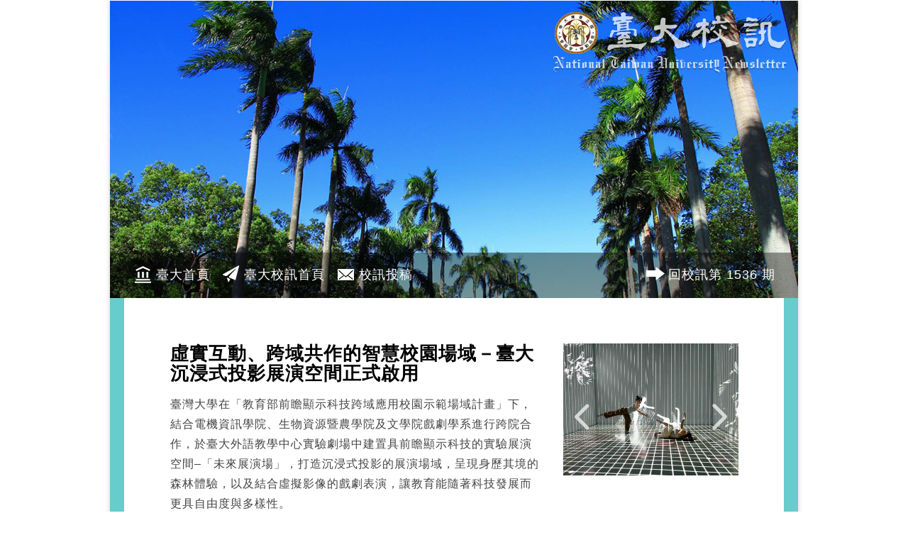

--- FILE ---
content_type: text/html
request_url: https://sec.ntu.edu.tw/epaper/article.asp?num=1536&sn=22419
body_size: 10084
content:

<!DOCTYPE html>
<html lang="zh-Hant">
	<head>
		<title> NTU e-Newsletter </title>
		<link href="css/bootstrap.css" rel='stylesheet' type='text/css' />
		<!-- jQuery (necessary for Bootstrap's JavaScript plugins) -->
		 <!-- Custom Theme files -->
		<link href="css/style.css" rel='stylesheet' type='text/css' />
		<link rel="stylesheet" type="text/css" href="css/magnific-popup.css">
		 <!-- Custom Theme files -->
		<meta name="viewport" content="width=device-width, initial-scale=1">
		<meta http-equiv="Content-Type" content="text/html; charset=utf-8" />
        <meta http-equiv="X-UA-Compatible" content="IE=9; IE=8; IE=7" />


		<script type="application/x-javascript"> addEventListener("load", function() { setTimeout(hideURLbar, 0); }, false); function hideURLbar(){ window.scrollTo(0,1); } </script>
		</script>
		<script src="js/jquery-1.7.2.min.js"></script>
		 <!-- start-smoth-scrolling-->
		<script type="text/javascript" src="js/move-top.js"></script>
		<script type="text/javascript" src="js/easing.js"></script>
		
		<script type="text/javascript" src="js/modernizr.custom.53451.js"></script>
		<script type="text/javascript">
			jQuery(document).ready(function($) {
				$(".scroll").click(function(event){		
					event.preventDefault();
					$('html,body').animate({scrollTop:$(this.hash).offset().top},1000);
				});
			});
		</script>
		 <!--start-smoth-scrolling-->
         
         <!--[if lt IE 9]>
 <script src="//html5shiv.googlecode.com/svn/trunk/html5.js"></script>
 <![endif]-->
 
 <!-- IE9 以下的 cross site ajax -->
 <!--[if lte IE 9]>
 <script type="text/javascript" src="jquery.xdomainrequest.min.js"></script>
 <![endif]--> 
         
	</head>
    
    
    
	<body>
    <div id="epaper-wrap">
    <div class="main">

				     
				  <!-- Slideshow 4 -->
			    <div  class="callbacks_container">
                <div class="logo"><img src="images/logo.png"></div>
                
                <div class="banner">
  <div class="row">
  <div class="col-md-8 menubtn">
  <ul>
  <li><a href="http://www.ntu.edu.tw"><img src="images/icon1.png">臺大首頁</a></li>
  <li><a href="https://sec.ntu.edu.tw/epaper/"><img src="images/icon2.png">臺大校訊首頁</a></li>
  <li><a href="contribution.html"><img src="images/icon3.png">校訊投稿</a></li>
  </ul>
</div>



  <div class="col-md-4 text-right backbtn">
  <p><a href="index.asp?selectnum=1536"><img src="images/icon_back.png">回校訊第 1536 期</a></p>
  </div>
  </div>
                </div>
                <img src="images/mainbg.jpg" class="img-responsive"> </div>
                
               

<div class="e-wrap">
<!-- start-econtent-->

<div class="e-content">
  <div class="welcome-section">
   
                     <div class="row">
					  <div class="col-md-8 welcom-grid-text">
						<h2>虛實互動、跨域共作的智慧校園場域－臺大沉浸式投影展演空間正式啟用</h2>
<p>臺灣大學在「教育部前瞻顯示科技跨域應用校園示範場域計畫」下，結合電機資訊學院、生物資源暨農學院及文學院戲劇學系進行跨院合作，於臺大外語教學中心實驗劇場中建置具前瞻顯示科技的實驗展演空間–「未來展演場」，打造沉浸式投影的展演場域，呈現身歷其境的森林體驗，以及結合虛擬影像的戲劇表演，讓教育能隨著科技發展而更具自由度與多樣性。</p><p>這個智慧教學場域搭載新的顯示科技，打造可供藝術展演及創新教學的平台。校內不同專業的老師們，結合不同專長進行跨領域合作，為場域的建置及利用投入不同元素，將虛擬影像帶進實體空間，3D投影不僅解決空間有限的問題，影像及舞蹈的結合也為感官帶來更震撼的視覺效果。</p><p>本計畫主持人暨臺大教務長丁詩同表示，「未來展演場」已於今年4月正式啟用，這個四面沉浸式投影展演空間，為目前臺灣第一個校園白盒子新媒體實驗室，除了能支援創作展演，亦結合實驗研究與創新教學等需求，臺大學子得以在此孵育創意，激發各種可能性。</p><p>電資學院和生農學院將擅長的領域相互結合帶入場域。生農學院與金柑產業合作推廣，推出「噶瑪蘭沉浸之旅-悠遊太平山‧淺嚐金柑」，藉由MR技術、360度攝影與多感揉合的包覆式環繞體驗，讓來賓於沉浸式投影中，搭配香氛、蟲鳴鳥啼，並品嚐農民的金柑產品，達到視覺、嗅覺、聽覺和味覺等多重饗宴。臺大電機系助理教授鄭宇翔則拍攝「柑橘全像片」，可看見栩栩如生的柑橘立體影像。鄭老師也製作「佩珀爾幻象展示架」，用來投影金柑寶寶的3D動畫影像，在現場來賓享用金柑之前，將3D金柑寶寶投影於桌面，結合金柑產品的介紹成為投影光雕秀</p><p>另外像是戲劇系「3D及進階軟體課程」、「沉浸式科技劇場專題實作」等課程，已於6月間先後在此完成期末呈現。在即將到來的新學期，臺大戲劇系主任謝筱玫副教授將與臺大資工系助理教授鄭龍磻合開「顯示科技與沉浸式體驗設計」跨領域共授課程，並與數位體驗設計公司「式」合作，藉由場域特性引導修課同學展開創意思維。另外，臺南藝術大學副教授、臺大戲劇系兼任教師羅禾淋也在此演出其得獎作品《機械操偶計畫：手的延伸掌的傳承》，以5G高速網路進行臺灣臺北與德國漢堡的異地共演。</p><p>未來三個學院將繼續合作，利用這個沉浸式投影實驗空間，結合各自所長，持續打造虛實互動、跨域共作的智慧校園場域；此空間亦將對外界開放，例如由戲劇系多名學生共同創作《動物狂歡節》，內容是以聖桑（Camille Saint-Sa&#235;ns）的音樂為素材，進行生動活潑的立體影像展演，將成為本場域的定目劇，配合鄰近中小學校外教學參訪時播放，以達到推廣前瞻顯示科技的成效。</p><p>沉浸式展演空間影片<br><a href="https://youtu.be/TBj6O468Kos " target="_blank">https://youtu.be/TBj6O468Kos </a></p>

					  </div>

                      
<div class="col-md-4 welcom-grid-img"> 
		      <ul class="rslides" id="slider4">
<li><a href="../schinfo_asp/images/epaper/16790_4355.jpg" target="_blank"><img src="../schinfo_asp/images/epaper/16790_4355.jpg"></a></li>
<li><a href="../schinfo_asp/images/epaper/16794_6248.jpg" target="_blank"><img src="../schinfo_asp/images/epaper/16794_6248.jpg"></a></li>
<li><a href="../schinfo_asp/images/epaper/16793_6901.jpg" target="_blank"><img src="../schinfo_asp/images/epaper/16793_6901.jpg"></a></li>
<li><a href="../schinfo_asp/images/epaper/16792_8553.jpg" target="_blank"><img src="../schinfo_asp/images/epaper/16792_8553.jpg"></a></li>
<li><a href="../schinfo_asp/images/epaper/16791_155.jpg" target="_blank"><img src="../schinfo_asp/images/epaper/16791_155.jpg"></a></li>

			      </ul>
                  
                  		<!--banner Slider starts Here-->
	  			<script src="js/responsiveslides.min.js"></script>
			 <script>
			    // You can also use "$(window).load(function() {"
			    $(function () {
			      // Slideshow 4
			      $("#slider4").responsiveSlides({
			        auto: true,
			        pager: false,
			        nav:true,
			        speed: 500,
			        namespace: "callbacks",
			        before: function () {
			          $('.events').append("<li>before event fired.</li>");
			        },
			        after: function () {
			          $('.events').append("<li>after event fired.</li>");
			        }
			      });
			
			    });
			  </script>
            			<!--/End-slider-script-->
                  
</div>   
                  
                      
          </div>
		</div>
</div>
<!-- end-econtent-->  
</div>               

		<div class="footer">
			<div class=" e-content">
								<div class="footer-content">
                                
								  <div class="col-md-9 footer-grid">
						 		    <h3>臺灣大學秘書室媒體公關中心</h3>
                                    <p>臺大校訊發布本校各項訊息，提供校內外人士參閱<br>
歡迎師生多加利用，訊息傳送請點選上方郵件圖示按鈕<br>
詳情請洽編輯策劃：臺大校訊TEL：33661489</p>
						 			</div>
						 			<div class="col-md-3 footer-grid">
                                    <div class="footer-logo"><img src="images/logo_footer.png" width="76" height="117"></div>
						 			</div>

						 			</div>
								<div class="clearfix"> </div>
							</div>	
                            
            <div class="copy-right">
			  <div class="e-content">
              <p>您是網頁從1999.3.14 以來第 <img src="http://www.ntu.edu.tw/cgi-bin/Count.cgi?df=schinfo.www&dd=E" align="absmiddle" style="margin-top:-5px;"> 位使用者！ </p>
				 	 <p>【版權所有】 本校刊著作權屬國立臺灣大學。未經允許不得以任何形式轉載。<br>
Copyright (c) 1999 - 2001 National Taiwan University ALL RIGHTS RESERVED


</p>
			   </div>		

			</div>   
                            
                            			
	  </div>
					<!--//End-footer-->
                
                </div>  
                </div>

				<script type="text/javascript">
									$(document).ready(function() {
										/*
										var defaults = {
								  			containerID: 'toTop', // fading element id
											containerHoverID: 'toTopHover', // fading element hover id
											scrollSpeed: 1200,
											easingType: 'linear' 
								 		};
										*/
										
										$().UItoTop({ easingType: 'easeOutQuart' });
										
									});
								</script>
					<a href="#" id="toTop" style="display: block;"> <span id="toTopHover" style="opacity: 1;"> </span></a>


</body>
</html>		


--- FILE ---
content_type: text/css
request_url: https://sec.ntu.edu.tw/epaper/css/style.css
body_size: 58893
content:
/*--
Author: W3layouts
Author URL: http://w3layouts.com
License: Creative Commons Attribution 3.0 Unported
License URL: http://creativecommons.org/licenses/by/3.0/
--*/
html, body{
    font-size: 100%;
    font-family: '微軟正黑體', sans-serif;
  	background: #FFF;
  	position: relative;
	letter-spacing:1px;
}
body a{
	transition:0.5s all ease;
	-webkit-transition:0.5s all ease;
	-moz-transition:0.5s all ease;
	-o-transition:0.5s all ease;
	-ms-transition:0.5s all ease;
}
/*-----start-header----*/
.logo{
	z-index:9999; !important; position: absolute; right:1em; top:1em;
}


.banner{ z-index:9999; !important; position: absolute; min-height:2em; bottom:0; width:100%;background: rgba(0, 0, 0, .4); padding:1.2em 2em .6em;}
.banner .title{ color:#FFF; font-size:30px; line-height:25px; font-weight:bold; font-style:normal; padding-bottom:.3em;}
.banner .title span{ font-weight:200; font-style:italic;}
.banner p { color:#FFF;}
.banner span a {display:inline-block;}
.banner span a:hover { opacity:.5;}




.menubtn ul{
	padding: 0;
}
.menubtn ul li{
	list-style: none;
	display:inline-block;
	margin-right:10px;
}

.menubtn ul li a {color:#FFF;font-size:18px;}
.menubtn ul li img { padding:0; margin:0; margin-top:-5px; padding-right:5px;}

.backbtn p a {color:#FFF;font-size:18px;}
.backbtn p img { padding:0; margin:0; margin-top:-5px; padding-right:5px;}

/*----navbar-nav----*/
.top-header{
	background:#e74c3c;
	position: relative;
	bottom:0;
	width:100%;
	opacity:.5;
}
.top-nav ul{
	padding: 0;
	margin: 0;
}
.top-nav ul li{
	display: inline-block;
	margin-right:3px;
	
}
.top-nav ul li a{
	color: #FFFFFF;
	text-decoration:none;
	font-size:1.1em;
	font-weight:400;
	font-family: '微軟正黑體', sans-serif;
	padding: 11px 16px 10px;
	display:block;	
	transition:0.5s all ease;
	-webkit-transition:0.5s all ease;
	-moz-transition:0.5s all ease;
	-o-transition:0.5s all ease;
	-ms-transition:0.5s all ease;
}
.top-nav ul li.active a,
.top-nav ul li a:hover{
	border-top:4px solid#c71d1d;
	border-bottom:4px solid#c71d1d;
}
.logo a{
	display:block;
}
/* top-nav */
.top-nav:before,
.top-nav:after {
    content: " ";
    display: table;
}
.top-nav:after {
    clear: both;
}
nav {
	position: relative;
	float: right;
	padding: 0 15px;
}
nav ul {
	padding: 0;
	float: right;
	margin: 0;
}
nav li {
	display: inline;
	position:relative;
}
nav a {
	display: inline-block;
	text-decoration: none;
	line-height: 40px;
	font-family: '微軟正黑體', sans-serif;
	transition:0.5s all ease;
	-webkit-transition:0.5s all ease;
	-moz-transition:0.5s all ease;
	-o-transition:0.5s all ease;
	-ms-transition:0.5s all ease;
}
nav a:hover{
	text-decoration:none;
}
nav a#pull {
	display: none;
}
.srch{
	margin:16px 18px;
}
.srch button{
cursor: pointer;
background: url('../images/search.png') no-repeat 0px -0px;
width: 80px;
height: 73px;
display: block;
border: none;
outline: none;
position: absolute;
top:1px;
right:15%;
}

#epaper-wrap
{ background:#fff; }
.main { max-width:970px; background-color:#FFF; margin:0 auto; padding:0;
-webkit-box-shadow: 0px 0px 6px 1px rgba(159, 159, 159, 0.4);
	box-shadow: 0px 0px 6px 1px rgba(159, 159, 159, 0.4);
}

.e-wrap { border:#66cccc solid 20px; border-bottom:0; border-top:0;}

.e-content { padding:2em 4em;}


.main-search{
	position: relative;
	float: right;
	display: block;
	z-index: 100;
	background: #e74c3c;
	width: 28%;
	height: 65px;
	padding: 1% 1% 6% 1%;
	margin: 10px 1em;
	border: 3px solid #c71d1d;
}
.main-search:after {
	content: '';
	position: absolute;
	right: 41px;
	top: -11px;
	border-left: 10px solid rgba(0, 0, 0, 0);
	border-right: 12px solid rgba(0, 0, 0, 0);
	border-bottom: 10px solid #c71d1d;
}
.main-search form{
	position:relative;
	background:#fff;
}
.main-search input[type="text"],.main-search input[type="submit"]{
	display:inline-block;
	border:none;
	color:#5d5d5d;
	outline:none;
	width:inherit;
	padding:inherit;
	font-size:14px;
	margin:inherit;
	-webkit-appearance: none;
	margin:0;
}
.main-search input[type="text"]{
	background:none;
	padding:10px;
	width:75%;
}
.main-search input[type="text"]:focus{
	color:#5d5d5d;
}
.main-search input[type="submit"]{
	position: absolute;
	top:6px;
	right:6px;
	background:url('../images/search2.png') no-repeat -0px -0px;
	height: 25px;
	width: 25px;
	cursor:pointer;
}
.close{
	position:absolute;
	bottom:6px;
	right: 265px;
	color:#fff;
	padding: 0px 20px 0px 0px;
	cursor:pointer;
}
/*Styles for screen 600px and lower*/
@media screen and (max-width: 768px) {
	nav { 
  		height: auto;
  		float:none;
  	}
  	nav ul {
  		width: 100%;
  		display: block;
  		height: auto;
  	}
  	nav li {
  		width:100%;
  		position: relative;
  		float: none;
  		font-size: 0.9em
  	}
  	nav li a {
	margin: 0px;
	}
  	nav a {
	  	text-align: left;
	  	width: 100%;
  	}
}
/*Styles for screen 515px and lower*/
@media only screen and (max-width : 768px) {
	nav {
		border-bottom: 0;
		float:none;
	}
	nav ul {
		display: none;
		height: auto;
		margin:0;
		background:none;
	}
	nav a#pull {
		display: block;
		position: relative;
		color: #F26D7D;
		text-align: right;
		position: absolute;
		top:10px;
		right: 33px;
	}
	nav a#pull:after {
		content:"";
		background: url('nav-icon.png') no-repeat;
		width: 30px;
		height: 30px;
		display: inline-block;
		position: absolute;
		right: 15px;
		top: 10px;
	}
	nav a#pull img{
		margin-right:2%;
	}
	.top-nav ul li a {
		color: #fff;
		padding: 0em 0;
		font-size:0.9em;
		text-align: center;
		}
		.top-nav ul li {
	display: block;
	 margin-right:0px;
	}
	.top-header {
	width: 88%;
	}
	.srch button {
	top: 0px;
	right: 1.79%;
	}
}
/*Smartphone*/
@media only screen and (max-width : 320px) {
	nav {
		float:none;
	}
	nav li {
		display: block;
		float: none;
		width: 100%;
	}
}
/*--- slider-css --*/
#home{
	background:url(../images/1.jpg);
	background-size:cover;
	-webkit-background-size:cover;
	-o-background-size:cover;
	-moz-background-size:cover;
	min-height:664px;
	position: relative;
}
/*------------------ Slider Part starts Here----------*/

#slider2,
#slider3 {
  box-shadow: none;
  -moz-box-shadow: none;
  -webkit-box-shadow: none;
  margin: 0 auto;
}
.rslides_tabs li:first-child {
  margin-left: 0;
}
.rslides_tabs .rslides_here a {
  background: rgba(255,255,255,.1);
  color: #fff;
  font-weight: bold;
}
.events {
  list-style: none;
}
.callbacks_container {
  position: relative;
  width: 100%;
}
.callbacks {
  position: relative;
  list-style: none;
  overflow: hidden;
  width: 100%;
  padding: 0;
  margin: 0;
}
.callbacks li {
  position: absolute;
  width: 100%;
}
.callbacks img {
  position: relative;
  z-index: 1;
  height: auto;
  border: 0;
}
.callbacks .caption {
	display: block;
	position: absolute;
	z-index: 2;
	font-size: 20px;
	text-shadow: none;
	color: #fff;
	left: 0;
	right: 0;
	padding: 10px 20px;
	margin: 0;
	max-width: none;
	top: 10%;
	text-align: center;
}
.callbacks_nav {
  	position: absolute;
	-webkit-tap-highlight-color: rgba(0,0,0,0);
	top: 81%;
	left: 0;
	opacity: 0.7;
	z-index: 3;
	text-indent: -9999px;
	overflow: hidden;
	text-decoration: none;
	height: 61px;
	width: 30px;
	background: transparent url("../images/arrows.png") no-repeat left top;
	margin-top: -65px;
}
 .callbacks_nav:hover{
  	opacity: 0.5;
  }
.callbacks_nav.next {
  left: auto;
  background-position: right top;
  right: 31px;
 }
 .callbacks_nav.prev {
	right: auto;
	background-position:left top;
	left: 31px;
}
#slider3-pager a {
  display: inline-block;
}
#slider3-pager span{
  float: left;
}
#slider3-pager span{
	width:100px;
	height:15px;
	background:#fff;
	display:inline-block;
	border-radius:30em;
	opacity:0.6;
}
#slider3-pager .rslides_here a {
  background: #FFF;
  border-radius:30em;
  opacity:1;
}
#slider3-pager a {
  padding: 0;
}
#slider3-pager li{
	display:inline-block;
}
.rslides {
  position: relative;
  list-style: none;
  overflow: hidden;
  width: 100%;
  padding: 0;
  margin: 0;
}
.rslides li {
  -webkit-backface-visibility: hidden;
  position: absolute;
  display: none;
  width: 100%;
  left: 0;
  top: 0;
}
.rslides li{
  position: relative;
  display: block;
  float: left;
}
.rslides img {
  height: auto;
  border: 0;
  width:100%;
  }
.callbacks_tabs{
	list-style: none;
	position: absolute;
	bottom: -25px;
	z-index: 999;
	left: 44.5%;
	padding: 0;
	margin: 0;
}
.slider-top{
	text-align:center;
	width: 81%;
	position: relative;
	left: 8.3%;
	padding-top:9%;
}
.slider-top h1{
	color: #fff;	
	font-family: Segoe Print;
	font-size:2em;
	margin:0em 0;
	font-weight:300;
	line-height: 1.5em;
}
/*----*/
a.banner-btn{
	padding: 0.3em 0.7em;
	border:none;
	margin-top:0.8em;
	display: inline-block;
	color: #323A45;
	font-size:1.5em;
	font-weight:600;
	transition: 0.5s all;
	-webkit-transition: 0.5s all;
	-moz-transition: 0.5s all;
	-o-transition: 0.5s all;
	background:none;
}
a.banner-btn:hover{
	text-decoration:none;
	color:#323A45;
	border-top:4px solid#c71d1d;
	border-bottom:4px solid#c71d1d;

}
.callbacks_tabs li{
	display:inline-block;
}
@media screen and (max-width: 600px) {
  .callbacks_nav {
    top: 47%;
    }
}
.callbacks_tabs a{
 visibility: hidden;
}
.callbacks_tabs a:after {
  content: "\f111";
  font-size:0;
  font-family: FontAwesome;
  visibility: visible;
  display: block;
  height:10px;
  width:10px;
  display:inline-block;
  border:1px solid #66cccc;
  border-radius: 30px;
  -webkit-border-radius: 30px;
  -moz-border-radius: 30px;
  -o-border-radius: 30px;
  -ms-border-radius: 30px;
  background: #66cccc;
}
.callbacks_here a:after{
	border: 1px solid #006666;
	background: #006666;
}

/*-----welcome-section---------*/
.welcome-section{
	padding:2em 0;
	width:100%;
	border-bottom:1px solid #e0e0e0;
}
	.welcom-grid-img img {
	width: 100%;
	max-width:280px;
	}

.welcom-grid-text { padding-left:1em;}

.welcom-grid-text h2,.welcom-grid-list h3{
	color: #000;	
	font-family: '微軟正黑體', sans-serif;
	font-size:1.6em;
	margin:0em 0;
	font-weight:600;
}

.welcom-grid-list h3{
	color: #3c4042;
	font-size:1.6em;
	font-weight:200;
}
.welcom-grid-text p{
	color:#444;
	font-family: '微軟正黑體', sans-serif;
	font-size: 1em;
	margin: 1em 0 0 0;
	font-weight: 400;
	line-height: 1.8em;
}

.list.styled.arrow-list2 {
margin-top: 2em;
}

.list.styled.arrow-list2 ul{
	padding: 0;
}
.list.styled.arrow-list2 ul li{
	list-style: none;
	display: block;
}
.list.styled.arrow-list2 ul{
	padding: 0;
}
.list.styled.arrow-list2 ul li a {
	color:#000;
	display: block;
	position: relative;
	-webkit-transition: 0.8s;
	-moz-transition: 0.8s;
	-o-transition: 0.8s;
	transition: 0.8s;
	vertical-align: middle;
	text-decoration: none;
	margin: 0.8em 0;
	font-size: 1.2em;
	line-height: 1.6em;
	font-weight:600;
	font-family: '微軟正黑體', sans-serif;
	margin-top:4px;
}
.list.styled.arrow-list2 ul li a:hover{
	color:#e74c3c;
}
.list.styled.arrow-list2 ul li a img{
	margin-right: 10px;
}
/*------Event-section-------*/
.Event-section{
	padding: 0 0 3em 0;
}
.Event-section h3{
	color: #3c4042;
	font-size:2.2em;
	font-family: '微軟正黑體', sans-serif;
	margin: 0em 0 1em 0.3em;
	font-weight:300;
}
.gallery-box h4{
	color: #c71d1d;	
	font-size:1.3em;
	font-family: '微軟正黑體', sans-serif;
	margin:1em 0 0em 0;
	font-weight:500;
}
 .gallery-box p{
 	color:#9B9797;
	font-family: '微軟正黑體', sans-serif;
	font-size:0.95em;
	margin: 1em 0 0 0;
	font-weight: 400;
	line-height: 1.8em;
 }
 .gallery-box h5{
 	color: #717172;
	font-size: 1em;
	font-family: '微軟正黑體', sans-serif;
	margin: 0em 0 0em 0;
	font-weight: 400;
	padding: 10px 0 0 0;
 }
  .gallery-box lable{
  	border-left: 1px solid #717172;
  	padding: 0px 1px 0px 5px;
  }
  .gallery-box:first-child {
	margin-left: 0;
}
.gallery-box:hover span.rollover1 {
	background: url(../images/search.png) center no-repeat rgba(199, 29, 29, 0.73);
cursor: pointer;
	height:194px;
	width: 270px;
	display: block;
	position: absolute;
	z-index: -9999px;
	
	-webkit-transition: all 0.3s ease-out;
	-moz-transition: all 0.3s ease-out;
	-ms-transition: all 0.3s ease-out;
	-o-transition: all 0.3s ease-out;
	transition: all 0.3s ease-out;
}
.gallery-box span.rollover1 {
	height: 173px;
	width: 277px;
}
.gallery-box {
	margin: 0px 6px;
	width: 24%;
	-webkit-transition: all 0.3s ease-out;
	-moz-transition: all 0.3s ease-out;
	-ms-transition: all 0.3s ease-out;
	-o-transition: all 0.3s ease-out;
	transition: all 0.3s ease-out;
}
.section.group {
	margin:2% 0;
}
 /*------start-slider-------*/
 #testimonials{
	background:url(../images/slide1.png)no-repeat 0px 0px;
	background-size:cover;
	-webkit-background-size:cover;
	-o-background-size:cover;
	-moz-background-size:cover;
	min-height: 300px;
}
article > div {
	text-align: center;
}
.wmuSlider {
	position: relative;
	overflow: hidden;
	min-height:330px;
	text-align: center;
}
.wmuSlider .wmuSliderWrapper article {
	position: relative;
	text-align: center;
}
.wmuGallery .wmuGalleryImage {
	position: relative;
	text-align: center;
}
.wmuGallery .wmuGalleryImage img {
	max-width: 100%;
	width: auto;
	height: auto;
}
/* Default Skin */
.wmuGallery .wmuGalleryImage {
	margin-bottom: 10px;
}
.wmuSliderPrev, .wmuSliderNext {
	position: absolute;
	width:29px;
	height:37px;
	text-indent: -9999px;
	background: url(../images/arrows.png) no-repeat;
	top: 40%;
	z-index: 2;
	cursor: pointer;
	-webkit-transition: all 0.3s ease;
			-moz-transition: all 0.3s ease;
			-o-transition: all 0.3s ease;
			transition: all 0.3s ease;
}
.wmuSliderPrev {
	background-position: 2px -0px;
	left: 212px;
}
.wmuSliderNext {
background-position: -45px -0px;
right: 199px;
}
.client-main{
	margin:0 auto;
	width: 80%;
	padding:10% 0;
}
.slide-text{
	width:72%;
	margin: 0 auto;
}
.slide-text p {
	color: #fff;
	font-size: 1.4em;
	text-align:center;
	font-family: '微軟正黑體', sans-serif;
	line-height: 1.9em;
	font-weight: 400;
}
article > div > span{
	text-align: center;
	padding: 1em 0 0 0;
	display:block;
}
 article:nth-child(2) > div > span > a {
	color:#585C67;
	cursor: pointer;
	font-size:1.2em;
}
article:nth-child(2) > div > span > a:hover{
color:#C0B9CD;
}
/*---Leave-secction---------*/
.leave-section{
	padding: 2.2em 0 3.3em 0;
}
.leave-section h3{
	color: #3c4042;
	font-size:2.2em;
	font-family: '微軟正黑體', sans-serif;
	margin:0em 0 1em 0;
	font-weight:300;
}
.leave-grid h4{
	color: #5F6569;
	font-size: 1.4em;
	font-family: '微軟正黑體', sans-serif;
	margin: 0em 0 0.5em 0;
	font-weight: 600;
}
.leave-grid p{
 	color: #555;
	font-family: '微軟正黑體', sans-serif;
	font-size:0.95em;
	margin: 1em 0 0 0;
	font-weight: 400;
	line-height: 1.8em;
 }
/*---------/footer-------*/
.footer {
	padding: 0.7em 0;
	background:#262626;
}

.footer p {
	color:#CCC;
}
.logo-2 {
margin-top: 4em;
}
.footer-grid-copy-right a {
color: #C71D1D;
}
ul.bottom-nav {
	padding: 0;
	margin: 0;
}
ul.bottom-nav  li{
	display:block;
	margin:0;
	list-style: none;
	}
ul.bottom-nav li a{
	font-size:0.96em;
		text-decoration: none;
	color: #4C4B4B;
	font-weight: 600;
	font-family: '微軟正黑體', sans-serif;
	padding: 0px 0px 6px;
	display: block;
}
.footer-grid h3 {
font-size: 1.35em;
font-weight: 600;
color: #fff;
font-family: '微軟正黑體', sans-serif;
}
.copy-right {
	border-top:1px #CCCCCC dotted;
	background:#000;
	text-align:center;
	margin-top:.5em;
}
.copy-right p {
	font-size:10px;
	color: #666;
	font-family: '微軟正黑體', sans-serif;
	font-weight: 400;
}
.copy-right p a{
	color:#c71d1d;
	transition: 0.5s all;
	-webkit-transition: 0.5s all;
	-moz-transition: 0.5s all;
	-o-transition: 0.5s all;
}
.copy-right p a:hover{
	color: #fff;
}
.list.styled.arrow-list3 ul{
padding: 0;
}
.list.styled.arrow-list3 li {
	list-style: none;
}
ul.soc_icons3 li {
list-style: none;
}
.list.styled.arrow-list3 ul li a{
	display:inline-block;
	position: relative;
	vertical-align: middle;
	text-decoration: none;
	color: #4C4B4B;
	font-weight:400;
	font-family: '微軟正黑體', sans-serif;
	line-height: 1.7em;
	font-size:0.96em;
	margin-top: 3px;
}
.list.styled.arrow-list3  img {
margin-right:10px;
}
.list.styled.arrow-list3 ul li a:hover,ul.bottom-nav li a:hover,ul.soc_icons2 li a span:hover{
	opacity: 0.5;
}
ul.soc_icons2 {
	margin-left: 12px;
	padding: 0;
}
ul.soc_icons2 li{
	list-style: none;
}
ul.soc_icons2 li i{
	width:20px;
	height:20px;
	display: inline-block;
	background: url('../images/footer-icons.png') no-repeat;
	vertical-align: middle;
	-webkit-transition: 0.8s;
	-moz-transition: 0.8s;
	-o-transition: 0.8s;
	transition: 0.8s;
}
ul.soc_icons2 li a span{
	padding-left: 15px;
	text-decoration: none;
	color: #4C4B4B;
	font-weight: 400;
	font-family: '微軟正黑體', sans-serif;
	line-height: 1.7em;
	font-size:0.96em;
	margin-top: 3px;
}
ul.soc_icons2 li a:hover{
	text-decoration: none;
}
ul.soc_icons2 li a i.icon_4{
	background-position: -1px -0px;
}
ul.soc_icons2 li a i.icon_4:hover{
	background-position: -27px -0px;
}
ul.soc_icons2 li a i.icon_5 {
	background-position: -1px -30px;
}
ul.soc_icons2 li a i.icon_5:hover {
	background-position: -27px -30px;
}
ul.soc_icons2 li a i.icon_6{
	background-position: -1px -62px;
}
ul.soc_icons2 li a i.icon_6:hover{
	background-position: -27px -62px;
}
/*---About-section--------*/
.about-section{
	padding:2em 0 3em 0;
}
.about-left{
	
}
.about-left h1{
	font-weight:500;
	text-transform: uppercase;
	color: #555;
	margin: 0;
	padding: 0 0 0.5em 0;
	font-size:1.8em;
}
.about-left p{
	color: #777;
	line-height: 1.8em;
}
.about-grids{
	padding:1.5em 0;
}
.about-left ul{
	margin:0 0 0.8em 3em;
	padding:0;
}
.about-left ul li{
	display:block;
}
.about-left ul li a{
	color: #777;
	text-decoration:none;
	padding:0.3em 0;
	display:block;
}
.about-left ul li a:hover{
	color:#c71d1d;
}
.about-left ul li a span{
	width: 11px;
height: 16px;
display: inline-block;
background: url(../images/ar.png) no-repeat 0px 0px;
margin-right: 0.5em;
vertical-align: middle;
}
.about-left h2{
	font-weight:500;
	text-transform: uppercase;
	color: #555;
	margin: 0;
	padding: 0 0 0.5em 0;
	font-size:1.3em;
}
.news-grid{
	margin-top: 0.7em;
}
.news-grid img{
	width:100%;
}
.recent-posts{
	margin-top:2em;
}
.recent-post-grids{
	
}
.r-post-grid-left{
	float:left;
	width:29%;
}
.r-post-grid-left a img{
	width: 100%;
border: 1px solid #0C8ECD;
padding: 0.2em;
}
.r-post-grid-right{
	float:right;
	width:68%;
}
.r-post-grid-right h4{
	margin:0;
	padding:0 0 0.4em 0;
	color:#2C3E50;
	text-transform:uppercase;
	font-size:0.9em;
}
.r-post-grid-right p{
	color: #777;
	font-size: 0.875em;
	line-height: 1.5em;
	margin:0;
}
.r-post-grid{
	border-bottom:1px dotted #EEE;
	padding:0.8em 0 0.8em 0;
}


	.countnum {
		padding:0 6px;
		color:#dd5f37;
		font-weight:bold;
		background-color:#fff;
	}

/* Curl Bottom Right */
.curl-bottom-right {
  display: inline-block;
  position: relative;
  -webkit-transform: translateZ(0);
  transform: translateZ(0);
  box-shadow: 0 0 1px rgba(0, 0, 0, 0);
  background:#e74c3c;
  padding: 0.7em 1.8em;
  color: #FFF;
	font-size: 1em;
	font-family: '微軟正黑體', sans-serif;
	width: 25%;
	font-weight:400;
	text-transform: uppercase;
	text-decoration:none;
	margin-top: 1em;
}
a.button.curl-bottom-right{
	text-decoration: none;
}
a.button.curl-bottom-right:hover{
	color:#fff;
	}
.curl-bottom-right:before {
  pointer-events: none;
  position: absolute;
  content: '';
  height: 0;
  width: 0;
  bottom: 0;
  right: 0;
  background:#f7ec13;
  /* IE9 */
  background: linear-gradient(315deg,#fff 45%, #e74c3c 50%, #e74c3c 56%,#e74c3c 80%);
  box-shadow: -1px -1px 1px rgba(0, 0, 0, 0.4);
  -webkit-transition-duration: 0.3s;
  transition-duration: 0.3s;
  -webkit-transition-property: width, height;
  transition-property: width, height;
  text-decoration: none;
}
.curl-bottom-right:hover:before, .curl-bottom-right:focus:before, .curl-bottom-right:active:before {
  width: 25px;
  height: 25px;
}
/*--------error-page----------*/
.Error-found {
	padding: 5em 0 8em 0;
	background: #fff;
}
.error-page {
	margin-top: 2em;
}
.error-page h3 {
	font-weight: 700;
	text-transform: uppercase;
	color:#e74c3c;
	margin: 0;
	padding: 0 0 0em 0;
	font-size: 17em;
}
.error-page h3 span {
	color: #E16C5B;
}
.error-page p{
	font-weight:100;
	font-size:1.7em;
	color: #666;
	font-family: '微軟正黑體', sans-serif;
	margin-top:0.6em;
}
a.home-btn:hover {
	border-color: #c1061b;
	color: #c1061b;
}
a.button.curl-bottom-right.two{
	padding:1em 1em;
	width:15%;
}
/*------contact-section------*/
.contact-head{
	padding: 1em 0;
	background: #2254AB;
}
.contact-head h3{
	color:#fff;
	font-size: 2em;
	text-align:left;
    font-family: '微軟正黑體', sans-serif;
    font-weight:600;
 	margin:0; 	
 	text-transform: uppercase
 }
.contact-left p{
	color:#999;
	font-size: 0.99em;
	text-align: left;
	font-family: '微軟正黑體', sans-serif;
	width: 100%;
	line-height: 1.9em;
	margin-bottom: 0.9em;
}
.contact input[type="text"], .contact textarea {
	padding:12px;
	width:80%;
	margin:2% 2% 0 0;
	background:none;
	outline: none;
	font-weight: 300;
	color:#fff;
	font-family: '微軟正黑體', sans-serif;
	border: 1px solid #fff;
	-webkit-appearance: none;
	font-size: 15px;
	cursor: pointer;
}
.contact input[type="text"]:nth-child(2)
{
	margin-right: 0em;
}
.contact form textarea{
	resize:none;
	height:170px;		
}
.submit{
	margin: 2% 0;
}
.contact-left input[type="submit"]{
	font-family: '微軟正黑體', sans-serif;
	background: #2254AB;
	color: #fff;
	font-weight: 300;
	padding: 0.75em 1em;
	display: inline-block;
	transition: 0.5s all;
	-webkit-transition: 0.5s all;
	-moz-transition: 0.5s all;
	-o-transition: 0.5s all;
	letter-spacing: 0.1em;
	border:2px solid#2254AB;
	outline: none;
	cursor: pointer;
	font-size: 1em;
	text-transform: uppercase;
	width:25%;
}
.contact-left input[type="submit"]:hover{
	 border:2px solid#2254AB;
	 color: #fff;
	 background: #e74c3c;
}
.contact-content {
padding: 2em 0;
background: #e74c3c;

}
.contact-right img{
	border-radius: 50%;
	-webkit-border-radius: 50%;
	-o-border-radius: 50%;
	-moz-border-radius: 50%;
	border: 10px solid#2254AB;
}
/*----Cart--section-------*/
.header-top {
background: #2254AB;
padding-bottom: 2em;
}
.price-bar{
	padding:4em 0;
}
.t-shirt-1{
	min-height:280px;
	background:#58dbd3;
	padding:2em;
}
.t-shirt-1 h3{
	font-size:2em;
	color:#fff;
	font-weight:600;
	text-transform:uppercase;
	margin-bottom:1em;
} 
.t-shirt-1 p{
	font-size: 1.3em;
	width: 50%;
	font-weight: 600;
	color: #fff;
	text-transform: uppercase;
	margin: -8px 0 0;
}
.t-shirt-1 h4{
	font-weight:600;
	color:#37b3ac;
	font-size:3.2em;
	margin-top:0.2em;
	margin-bottom:0;
}
.t-shirty{
	position:relative;
}
.t-shirty-img{
	position:absolute;
	top: 9%;
	right: 5%;
}
.t-shirty-img1{
	position:absolute;
	bottom:0%;
	right: 5%;
}
.t-shirt-1.t_s_2 h4 {
	margin-top: 1em;
	color:#5e4c38;
}
.t-shirt-1.t_s_3 h3 {
	margin: 0;
}
.t-shirt-1.t_s_3 p{
	margin:0;
}
.t-shirt-1.t_s_3 h4 {
	margin: 0;
	color:#414049;
}
.t_s_3{
	background:#ffa7ce;
}
.t_s_2{
	background:#e4ce9a;
}
.t_s_4{
	background:url(../images/pic3.jpg)no-repeat;
	background-size:cover;
	-webkit-background-size:cover;
	-o-background-size:cover;
	-moz-background-size:cover;
	-ms-background-size:cover;
	padding:0;
	padding-top: 14em;
}
.t_s_4 a{
	background:#fff;
	padding:11px 10px; 
	text-align:left;
	color:#f2ca66;
	font-weight:400;
	font-size: 1.3em;
	text-transform:uppercase;
	text-decoration:none;
}
.t_s_4 a:hover{
	background:#58dbd3;
	color:#fff;
	padding:12px 10px;
}

/*-- Price Bar Ends here --*/
/*-- Cat bar Starts here --*/
.cat{
	background:url(../images/cat.jpg)no-repeat;
	background-size:cover;
	-webkit-background-size:cover;
	-o-background-size:cover;
	-moz-background-size:cover;
	-ms-background-size:cover;
	min-height:800px;
	text-align:center;
	padding:3em 0;
}
.cat h3{
	font-size:7em;
	color:#fff;
	text-transform:uppercase;
	font-weight:400;
	font-family: '微軟正黑體', serif;
}
/*-- Cat bar Ends here --*/
.levis{
	padding:4em 0;
	position:relative;
}
.levis-img{
	position:absolute;
	top:-2%;
}
.levis-row{}
.levis-col1{
	padding-top:14%;
	text-align:left;
}
.levis-col2{
	text-align:center;
	padding:0;
}
.col-md-5.levis-col2 img {
	width: 100%;
}
.levis-col1 h3{
	font-size: 3.5em;
	font-weight: 700;
	margin: 0 0 0.5em 0;
	color:#1d1d1d;
}
.levis-col1 p{
	font-size:1em;
	line-height:1.6em;
	font-weight:600;
	color:#1d1d1d;
	margin-bottom:2em;
}
p.rate{
	margin-top:0em;
	font-size:2.5em;
	color:#1d1d1d;
	font-weight:400;
	float:left;
	margin:0;
}
.but-lev{
	float:right;
	margin-top:1em;
}
.but-lev a{
	background: url(../images/basckt-1.png)#d62132 no-repeat 10px 6px;
	padding: 13px 28px 13px 55px;
	font-size:1.2em;
	color:#fff;
	text-decoration:none;
}
.but-lev a:hover{
	background: url(../images/basckt-1.png)#06b5a9 no-repeat 10px 6px;
}
.l_v_grid{
	width:18%;
	float:left;
	margin-right:2%;
	text-align:center;
}
.l_v_grid img{
	width:100%;
	border:2px solid #45484D;
}
.l_v_g-f{
	margin-right:0;
}
.l_v_grid img:hover{
	border:2px solid #d62132;
	transition:0.5s all;
	-webkit-transition:0.5s all;
	-moz-transition:0.5s all;
	-ms-transition:0.5s all;
	-o-transition:0.5s all;
}
.levis-row-ag{
	margin-top:3em;
}
.l_v_grid h5{
	margin:1em 0;
	font-size:1em;
	color:#000;
	font-weight:400;
	text-decoration:none;
}
/*-- blog --*/
.blog{
	
}
.blog a{
	text-decoration:none;
}
.blog-head-left{
	float:left;
}
.blog-head-left h3{
	color:#FFF;
	font-size:2em;
}
.blog-head-right{
	float:right;
	margin-top: 0.7em;
}
.blog-head-right ul li{
	display:inline-block;
}
.blog-head-right ul li a{
	color:#69BAE9;
}
.blog-head-right ul li a span{
	height:13px;
	width:10px;
	background:url(../images/nav-arrow.png) no-repeat 0px 0px;
	display:inline-block;
	vertical-align: middle;
	margin:0 0.5em;
}

/*----*/
.blog-content-left{
	float:left;
	width:73%;
}
.blog-content-right{
	float:right;
	width: 23.5%;
	margin-top: 1em;
}
.blog-artical-info-head h2 a{
	color: #666;
	font-size: 0.87em;
	margin: 0.5em 0;
	display: block;
	font-weight: 300;
	text-transform: uppercase;
	text-decoration: none;
	font-family: '微軟正黑體', sans-serif;
}
.b-tag-weight ul{
	margin:0;
	padding:0;
}
.blog-artical-basicinfo{
	float:left;
	width: 12%;
}
.blog-artical-basicinfo ul{
	margin:0;
	padding:0;
}
.blog-artical-basicinfo li{
	width: 70px;
	height: 104px;
	text-align: center;
	margin: 0.8em auto;
	list-style: none;
	color: #c71d1d;
	background: url(../images/date.png) no-repeat 0px 0px;
	display: inline-block;
	font-family: '微軟正黑體', sans-serif;
}
.blog-artical-info{
	float:right;
	width:85%;
}
.post-date span{
	display:block;
	color:#fff;
	font-size: 1.5em;
	font-family: '微軟正黑體', sans-serif;
}
.post-date label{
	font-size: 12px;
	color:#fff;
	margin-top: -0.2em;
	display: block;
	font-family: '微軟正黑體', sans-serif;
	font-weight: 600;
}
.post-date p{
	padding: 0.7em 0 0 0;
}

.blog-content{
	margin: 1em 0 6em;
}
.blog-artical-info-head ul{
	margin-top:2em;
	padding:0.6em;
	border:1px solid #E7E4E4;
	border-top:0;
	border-right:0;
	border-left:0;
}
.blog-artical-info-head ul li{
	display:inline-block;
}
.blog-artical-info-head ul li span{
	height:18px;
	width:18px;
	display: inline-block;
	background: url(../images/user.png) no-repeat 0px 0px;
	vertical-align: middle;
	margin-right: 0.5em;
}
.blog-artical-info-head ul li a,.blog-artical-info-head ul li{
	color: #777;
	font-size:1em;
	display: inline-block;
	padding: 0 0.5em .1em;
	transition:0.5s all;
	-webkit-transition:0.5s all;
	-moz-transition:0.5s all;
	-o-transition:0.5s all;
	font-family: '微軟正黑體', sans-serif;
}
.blog-artical-info-head ul li a:hover{
	color:#e74c3c;
}
.blog-artical-info-text p{
	color: #999;
	line-height: 1.8em;
	margin: 1em 0;
	font-weight: 400;
	font-family: '微軟正黑體', sans-serif;
}
.blog-artical-info-text p a{
	color: #93c53e;
	margin-left: 0.4em;
	font-size: 0.875em;
	font-family: '微軟正黑體', sans-serif;
	vertical-align: middle;
}
.blog-artical{
	margin-bottom:2em;
}
.blog-artical-info-img img{
	border: 1px solid #6292C9;
	width:100%;
}
/*----*/
.blog-content-right{
	
}
.b-search{
	position: relative;
	border: 1px solid #EEE;
	padding: 0.5em 0;
	background: #fff;
}
.b-search input[type="text"]{
	width: 80%;
	outline: none;
	padding: 0em 0.6em;
	font-size: 1em;
	color: #999;
	position: relative;
	border: none;
	font-family: '微軟正黑體', sans-serif;
}
.b-search input[type="submit"]{
	background: url(../images/search-icon2.png) no-repeat 0px 2px;
	border: none;
	height: 26px;
	width: 26px;
	font-family: '微軟正黑體', sans-serif;
	display: inline-block;
	position: absolute;
	outline: none;
	cursor: pointer;
	top: 6px;
	right: 2px;
}


/*----//social----*/

.social-icons {overflow:hidden; text-align:left; padding:20px 30px 13px 0}
.social-icons span {display:inline-block; font-size:13px; line-height:17px; color:#fff; font-weight:bold; margin:3px 14px 0 0}
.social-icons a {display:inline-block; width:37px; height:37px;}
.social-icons a:hover {opacity:.7;}


.elemail {overflow:hidden; text-align:right; padding:20px 0px 13px}

/*----//End-blog----*/
ul.dc_pagination {
	padding:0;
	list-style:none;
	text-align: center;
}
ul.dc_pagination li:first-child {
	margin-left: 0px;
	text-transform: uppercase;
}
ul.dc_pagination li {
	display: inline-block;
	margin: 0px;
	margin-left: 5px;
	padding: 0px;
}
ul.dc_pagination li a {
	color: #000;
	display: block;
	padding: 8px 15px 8px 15px;
	text-decoration: none;
	font-size: 0.95em;
}
ul.dc_paginationA06 li a:hover, ul.dc_paginationA06 li a.current {
	background:#c71d1d;
	color: #FFF;
}
nav a {
	position: relative;
	display: inline-block;
	outline: none;
	color: #fff;
	font-family: '微軟正黑體', sans-serif;
	text-decoration: none;
	text-transform: uppercase;
	letter-spacing: 1px;
	font-weight: 400;
	text-shadow: 0 0 1px rgba(255,255,255,0.3);
	font-size: 1.35em;
}
nav a:hover,
nav a:focus {
	outline: none;
}
/* Effect 20: 3D side */
.cl-effect-20 a {
	line-height: 2em;
	-webkit-perspective: 800px;
	-moz-perspective: 800px;
	perspective: 800px;
}

.cl-effect-20 a span {
	position: relative;
	display: inline-block;
	padding: 3px 15px 0;
	background: #e74c3c;
	font-size: 16px;
	box-shadow: inset 0 3px #2254AB;
	-webkit-transition: background 0.6s;
	-moz-transition: background 0.6s;
	transition: background 0.6s;
	-webkit-transform-origin: 50% 0;
	-moz-transform-origin: 50% 0;
	transform-origin: 50% 0;
	-webkit-transform-style: preserve-3d;
	-moz-transform-style: preserve-3d;
	transform-style: preserve-3d;
	-webkit-transform-origin: 0% 50%;
	-moz-transform-origin: 0% 50%;
	transform-origin: 0% 50%;
}

.cl-effect-20 a span::before {
	position: absolute;
	top: 0;
	left: 0;
	width: 100%;
	height: 100%;
	background:#c71d1d;
	color: #fff;
	padding: 3px 15px 0;
	content: attr(data-hover);
	-webkit-transform: rotateX(270deg);
	-moz-transform: rotateX(270deg);
	transform: rotateX(270deg);
	-webkit-transition: -webkit-transform 0.6s;
	-moz-transition: -moz-transform 0.6s;
	transition: transform 0.6s;
	-webkit-transform-origin: 0 0;
	-moz-transform-origin: 0 0;
	transform-origin: 0 0;
	pointer-events: none;
}

.cl-effect-20 a:hover span,
.cl-effect-20 a:focus span {
	background:#c71d1d;
}

.cl-effect-20 a:hover span::before,
.cl-effect-20 a:focus span::before {
	-webkit-transform: rotateX(10deg);	
	-moz-transform: rotateX(10deg);
	transform: rotateX(10deg);
}
a.mask {
	text-decoration: none;
	overflow: hidden;
	display: block;
}
img.zoom-img:hover {
	-webkit-transform: scale(1.15);
	-webkit-transition-timing-function: ease-out;
	-webkit-transition-duration: 750ms;
	-moz-transform: scale(1.15);
	-moz-transition-timing-function: ease-out;
	-moz-transition-duration: 750ms;
	overflow: hidden;
}
img.zoom-img {
	-webkit-transform: scale(1, 1);
	-webkit-transition-timing-function: ease-out;
	-webkit-transition-duration: 250ms;
	-moz-transform: scale(1, 1);
	-moz-transition-timing-function: ease-out;
	-moz-transition-duration: 250ms;
}
.list.styled.arrow-list2 ul li{
	list-style: none;
	display: block;
	border-bottom: 1px solid #ddd;
}
.list.styled.arrow-list2 ul{
	padding: 0;
}
.list.styled.arrow-list2 ul li a {
display: block;
position: relative;
-webkit-transition: 0.8s;
-moz-transition: 0.8s;
-o-transition: 0.8s;
transition: 0.8s;
vertical-align: middle;
text-decoration: none;
color: #000;
margin: 0.5em 0;
line-height: 1.5em;
font-family: '微軟正黑體', sans-serif;
margin-top: 3px;
}
.list.styled.arrow-list2 ul li a:hover{
	color:#e74c3c;
}
.list.styled.arrow-list2 ul li a img{
	margin-right: 10px;
}
.categories h3,.Archives h3{
	text-shadow: none;
	font-family: '微軟正黑體', sans-serif;
	font-size: 1.25em;
	color:#e74c3c;
	font-weight:500;
	text-transform: uppercase;
}
.blog-artical-info-head ul li span.tag {
background: url(../images/tag.png) no-repeat 0px 0px;
}

/*--register--*/
.register{
	padding:3em 0 5em 0;
}
.register-top-grid h3, .register-bottom-grid h3 {
	color: #555;
font-size: 1.4em;
padding-bottom: 15px;
margin: 0;
font-weight: 500;
}
.register-top-grid div, .register-bottom-grid div {
	width: 48%;
	float: left;
	margin: 10px 0;
}
.register-top-grid span, .register-bottom-grid span {
	color:#555;
	font-size: 1.1em;
	padding-bottom: 0.2em;
	display: block;
	text-transform: uppercase;
}
.main {
	background: #fff;
}
.register-top-grid input[type="text"], .register-bottom-grid input[type="text"] {
	border: 1px solid #E8E3E3;
	outline-color:#FF5B36;
	width: 96%;
	font-size: 1em;
	padding: 0.5em;
}
.checkbox {
	margin-bottom: 4px;
	padding-left: 27px;
	font-size: 1.1em;
	line-height: 27px;
	cursor: pointer;
}
.checkbox {
	float: left;
	position: relative;
	font-size: 0.85em;
	color:#555;
}
.checkbox:last-child {
	margin-bottom: 0;
}
.news-letter {
	color: #555;
	font-weight:600;
	font-size: 0.85em;
	margin-bottom: 1em;
	display: block;
	text-transform: uppercase;
	transition: 0.5s all;
	-webkit-transition: 0.5s all;
	-moz-transition: 0.5s all;
	-o-transition: 0.5s all;
	clear: both;
}
.checkbox i {
	position: absolute;
	bottom: 5px;
	left: 0;
	display: block;
	width:20px;
	height:20px;
	outline: none;
	border: 2px solid #999;
}
.checkbox input + i:after {
	content: '';
	background: url("../images/tick1.png") no-repeat 1px 2px;
	top: -1px;
	left: -1px;
	width: 15px;
	height: 15px;
	font: normal 12px/16px FontAwesome;
	text-align: center;
}
.checkbox input + i:after {
	position: absolute;
	opacity: 0;
	transition: opacity 0.1s;
	-o-transition: opacity 0.1s;
	-ms-transition: opacity 0.1s;
	-moz-transition: opacity 0.1s;
	-webkit-transition: opacity 0.1s;
}
.checkbox input {
	position: absolute;
	left: -9999px;
}
.checkbox input:checked + i:after {
	opacity: 1;
}
.news-letter:hover {
	color:#00BFF0;
}
.register-but{
	margin-top:1em;
}
.register-but form input[type="submit"] {
	background:#e74c3c;
	color: #FFF;
	font-size: 1.2em;
	padding: 0.6em 2em;
	transition: 0.5s all;
	-webkit-transition: 0.5s all;
	-moz-transition: 0.5s all;
	-o-transition: 0.5s all;
	display: inline-block;
	text-transform: uppercase;
	border:none;
	outline:none;
}
.register-but input[type="submit"]:hover {
	background:#385994;
}
div.register-bottom-grid {
	margin-top:3em;
}
.map iframe{
	width:100%;
	min-height: 400px;
}
.meet{
	background:#e74c3c;
	padding:2em 0;
	text-align:center;
	border-bottom: 16px solid#2254AB;
}
.comments-area h3 {
font-family: '微軟正黑體', sans-serif;
font-size: 2em;
color: #666;
font-weight:300;
text-transform: uppercase;
margin-bottom: 0.5em;
}
.comments-area p {
	position: relative;
	padding: 8px 0;
	margin: 0;
	font-family: '微軟正黑體', sans-serif;
}
.comments-area {
margin-left: 8.5em;
}
.comments-area label {
	display: block;
color: #888;
font-weight: 400;
}
.comments-area span {
	color:#e4411b;
	position: absolute;
	left: 4px;
	top: 30px;
	font-family: '微軟正黑體', sans-serif;
}
.comments-area form input[type="text"] {
	padding: 15px 20px;
	width: 75%;
	color: #999;
	font-size: 13px;
	border: none;
	font-family: '微軟正黑體', sans-serif;
	background:#F0F0F0;
	outline: none;
	display: block;
}
.comments-area form textarea {
	padding: 15px 30px;
	width:90%;
	color: #999;
	font-size: 13px;
	outline: none;
	height:200px;
	font-family: '微軟正黑體', sans-serif;
	display: block;
	border: none;
	background:#F0F0F0;
	resize:none;
}
.comments-area form input[type="submit"] {
	padding: 15px 20px;
	color: #fff;
	background: #e74c3c;
	font-size: 1em;
	border: none;
	outline: none;
	font-family: '微軟正黑體', sans-serif;
	text-transform: uppercase;
	transition: 0.5s all;
	-webkit-transition: 0.5s all;
	-moz-transition: 0.5s all;
	-o-transition: 0.5s all;
}
.comments-area form input[type="submit"]:hover {
	
	background:#333;
}

ul.footer-list{
	padding:0;
	margin: 1em 0;
}
ul.footer-list li{
	display: inline-block;
	margin: 0 5px;
	padding: 14px 15px;
}
ul.footer-list li:hover, ul.footer-list li.act-s {
	background: #c71d1d;
	border-radius: 50%;
	transition:0.5s all;
	-webkit-transition:0.5s all;
	-o-transition:0.5s all;
	-moz-transition:0.5s all;
	-ms-transition:0.5s all;
}
ul.footer-list li i{
	width:48px;
	height:48px;
	background:url(../images/footer-social.png)no-repeat;
	display: inline-block;
	cursor: pointer;
}
ul.footer-list li i.fa{
	background-position: 7px -51px;
}
ul.footer-list li i.fb{
	background-position:-81px -51px;
}
ul.footer-list li i.fc{
	background-position: -174px 6px;
}
ul.footer-list li i.fd{
	background-position: -273px -51px;
}
ul.footer-list li i.fe{
	background-position: -371px -52px;
}
ul.footer-list li i.ff{
	background-position: -472px -51px;
}
ul.footer-list li i.fg{
	background-position: -568px -51px;
}
ul.footer-list li i.fh{
	background-position:-667px -51px;
}
ul.footer-list li i.fi{
	background-position:-758px -51px;
}
ul.footer-list li i.fj{
	background-position:-861px -51px;
}
ul.footer-list li i.fk{
	background-position:-958px -51px;
}
ul.footer-list li i.fl{
	background-position: -1051px -51px;
}
ul.footer-list li i.fa:hover{
	background-position: 15px 3px;
}
ul.footer-list li i.fb:hover{
	background-position:-76px 3px;
}
ul.footer-list li i.fd:hover{
	background-position: -271px 3px;
}
ul.footer-list li i.fe:hover{
	background-position:-370px 3px;
}
ul.footer-list li i.ff:hover{
	background-position:-465px 48px;
}
ul.footer-list li i.fg:hover{
	background-position:-565px 3px;
}
ul.footer-list li i.fh:hover{
	background-position:-662px 3px;
}
ul.footer-list li i.fi:hover{
	background-position:-759px 3px;
}
ul.footer-list li i.fj:hover{
	background-position:-857px 3px;
}
ul.footer-list li i.fk:hover{
	background-position:-952px 3px;
}
ul.footer-list li i.fl:hover{
	background-position:-1052px 3px;
}
/*-- Footer Part Starts Here --*/
.footer{
	background:#252525;
	padding:2em 0 0;
}
.footer-logo{
	float:right;
}
p.copyright{
	font-size:1em;
	color:#fff;
	font-weight:400;
	margin-top: 0;
	margin-left: 0.5em;
}
p.copyright a{
	text-decoration:none;
	color:#fff;
}
p.copyright a:hover{
	color:#d62132;
}
ul.social{
	padding:0;
	float:right;
	margin-top:10px;
}
ul.social li{
	display: inline-block;
	margin: 0 10px;
}
ul.social li i{
	width:38px;
	height:36px;
	background:url(../images/social-icons.png)no-repeat;
	display: inline-block;
	cursor: pointer;
	opacity: 0.5;
}
ul.social li i:hover{
	opacity:10;
}
ul.social li i.fa{
	background-position:-3px 0px;
}
ul.social li i.fb{
	background-position:-80px 0px;
}
ul.social li i.fc{
	background-position:-153px 0px;
}
/*-- Product page Starts Here --*/
.hed-page{
	min-height:100px!important;
}
.sidebar_men h3{
	margin: 0 0 13px;
font-size: 1.1em;
line-height: 1.5;
font-weight: 700;
text-transform: uppercase;
color:#e74c3c;
}
ul.product-categories{
	margin: 0;
	padding: 0;
	list-style-type: none;
}
ul.product-categories li {
	padding: 5px 0;
	border-bottom: 1px solid #E0DDDD;
	margin-bottom: 5px;
	text-transform: uppercase;
}
ul.product-categories li a:hover{
	text-decoration:none;
	color:#E23535;
}
.product-categories li span.count {
	float: right;
	margin-left: 6px;
	color: #aaa;
	font-size:0.8125em;
}
ul.product-categories li  a {
	-webkit-transition: background 350ms ease-in-out,border-color 350ms ease-in-out,color 150ms ease-in-out;
	-moz-transition: background 350ms ease-in-out,border-color 350ms ease-in-out,color 150ms ease-in-out;
	-ms-transition: background 350ms ease-in-out,border-color 350ms ease-in-out,color 150ms ease-in-out;
	-o-transition: background 350ms ease-in-out,border-color 350ms ease-in-out,color 150ms ease-in-out;
	transition: background 350ms ease-in-out,border-color 350ms ease-in-out,color 150ms ease-in-out;
	font-size: 12px;
	color: #999;
}
ul.color{
	margin-bottom:3em;
}
.product{
	margin:2em 0;
}
.col-md-3.sidebar_men {
	border: 1px solid #999;
	padding: 2em 1em;
}
.content-bar{
	border: 1px solid #999;
	padding: 1em 1em;
}
.product-head{
	padding: 0.5em 0;
	border-top: 1px solid #E0DDDD;
	border-bottom: 1px solid #E0DDDD;
	margin-bottom: 1em;
}
.product-head li{
	display:inline-block;
}
.product-head li a{
	color:#e74c3c;
	font-weight: 700;
	font-size: 0.875em;
	padding-bottom: 0.2em;
	display: inline-block;
	text-transform: uppercase;
	transition:0.5s all;
	-webkit-transition:0.5s all;
	-moz-transition:0.5s all;
	-o-transition:0.5s all;
}
.product-head li a span{
	font-weight:700;
}
.product-head li.active-page{
	color:#c71d1d;
	font-size: 0.875em;
	padding-bottom: 0.2em;
	text-transform: uppercase;
	transition:0.5s all;
	-webkit-transition:0.5s all;
	-moz-transition:0.5s all;
	-o-transition:0.5s all;
	font-weight:700;
}
.products-row{}
.products-row h3{
	margin: 0 0 20px;
	font-size:1.1em;
	line-height: 1.25;
	font-weight: 700;
	text-transform: uppercase;
	color:#e74c3c;
}
/*---start-product-grid----*/
.product-grid{
	width: 27.33%;
	margin: 0 4% 4% 0;
	float: left;
	border: 1px solid #E9E9E9;
	position: relative;
	transition: 0.5s all;
	-webkit-transition: 0.5s all;
	-moz-transition: 0.5s all;
	-o-transition: 0.5s all;
	min-height:200px;
	padding:0em 0em;
}
.product-grid:hover {
	box-shadow: 0px 1px 11px #DBDBDB;
	z-index: 1;
}
.more-product-info span {
	width: 35px;
	height: 56px;
	display: block;
	background: url(../images/add.png) no-repeat;
	position: absolute;
	top: 0px;
	right: 0;
	cursor: pointer;
}
.product-img{
	padding:2em 1em 0;
}
.product-img img{
	width:100%;
}
.product-gridy{
	margin-right:0!important;
}
.product-info-cust{
	float: left;
	width: 53%;
	padding: 0.5em 1em;
	text-align: center;
}
.product-info-cust a{
	color: #fff;
	text-transform: uppercase;
	font-size: 0.875em;
	font-weight:700;
	text-decoration: none;
}
.product-info-cust a:hover{
	color:#c71d1d;
}
.product-info-price{
	float: right;
background: #fff;
width: 27%;
text-align: center;
padding: 0.545em;
}
.product-info-price a{
	color: #66CE5B;
	font-weight: 700;
	text-decoration: none;
}
.product-info{
	background:#e74c3c;
	border-top: 1px solid #E9E9E9;
}
.show-more{
	margin:2em 0;
	text-align:center;
}
.show-more a{
	font-size: 1.2em;
	text-transform: uppercase;
	color: #fff;
	background: #C71D1D;
	padding: 10px 15px;
	text-decoration: none;
	font-weight: 400;
}
.show-more a:hover{
	background:#e74c3c;
}
.single-page{
}
.details-left-slider{
	float:left;
	width: 46%;
}
.details-left-info{
	float: left;
	width: 50%;
}
.details-left-info h3{
	margin: 0 0 20px;
font-size: 1.1em;
line-height: 1.25;
font-weight: 700;
text-transform: uppercase;
color: #66CE5B;
}
p.availability{
	color:#999;
	font-size:0.8125em;
	font-weight:normal;
}
span.color{
	color: #66CE5B;
}
.quantity_box {
	margin: 2em 0;
}
.single_social{
	padding:0;
	list-style:none;
	float:right;
}
.price_single {
	font-size: 1.3em;
	margin: 0.5em 0 1.5em;
}
span.reducedfrom {
	text-decoration: line-through;
	margin-right: 3%;
	color: #555;
}
.price_single a {
	color: #999;
	font-size: 13px;
}
h2.quick {
	color: #555;
	font-size: 0.85em;
	text-transform: uppercase;
}
p.quick_desc {
	color: #999;
	font-size: 0.8125em;
	line-height: 1.8em;
	font-weight:400;
	margin-bottom: 2em;
}
span.actual {
	color:#f84545;
	font-size: 1em;
	margin-right: 5%;
}
ul.product-colors{
	padding:0;
}
.product-colors li a span{
	width:32px;
	height:32px;
	display:inline-block;
}
.color1 span{
	background:#D2D6D5;
}
.color2 span{
	background:#008CB7;
}
.color3 span{
	background:#F3349E;
}
.color4 span{
	background:#93D52D;
}
.color5 span{
	background:#FD9812;
}
.color6 span{
	background:#000000;
}
.color7 span{
	background:#7800F0;
}
.color8 span{
	background:#F6EF04;
}
.product-colors h3,.prosuct-qty span{
	color: #66CE5B;
	font-weight: 700;
	font-size: 0.875em;
	padding-bottom: 0.5em;
	display: block;
	text-transform: uppercase;
}
.product-colors li{
	display:inline-block;
}
ul.size {
	padding: 0;
	list-style: none;
	margin-top: 2em;
}
ul.size h3 {
	color: #555;
	font-size: 0.85em;
	text-transform: uppercase;
	margin-bottom: 15px;
}
ul.size li {
	display: inline-block;
	margin: 0 10px 0 0;
}
ul.size li a {
	color: #555;
	font-size: 0.8125em;
	background:#f0f0f0;
	padding: 5px 10px;
}
ul.size li a:hover{
	background:#f84545; 
	color:#fff;
	text-decoration:none;
}
ul.product-qty {
	padding: 0;
	list-style: none;
	float: left;
}
.product-qty span {
	color: #555;
	font-size: 0.85em;
	padding-bottom: 2em;
	display: block;
	text-transform: uppercase;
}
.product-qty select {
	border: 1px solid #eee;
	padding: 0.5em;
	font-size: 1em;
	outline: none;
	cursor: pointer;
}
.product-qty option {
	border: 1px solid #EEE;
}
.single-but input[type="submit"]{
    background: #C71D1D;
	color: #FFF;
	font-size: 1em;
	padding: 0.8em 1em;
	border:none;
	transition: 0.5s all;
	-webkit-transition: 0.5s all;
	-moz-transition: 0.5s all;
	-o-transition: 0.5s all;
	display: inline-block;
	cursor: pointer;
	outline: none;
	text-transform: uppercase;
	width: 33%;
	font-weight: 600;
}
.single-but{
	margin:0.3em 0;
}
.single-but input[type="submit"]:hover{
	background: #000;
}
.offer-side-bar{
	float:left;
	width:20%;
}
.offer-side-bar img{
	width:100%;
}
select.two{

}
.recent-posts.one h2{
	text-shadow: none;
font-family: '微軟正黑體', sans-serif;
font-size: 1.25em;
color: #e74c3c;
font-weight: 500;
text-transform: uppercase;
}
#toTop {
	display: none;
	text-decoration: none;
	position: fixed;
	bottom:17px;
	right: 3%;
	overflow: hidden;
	width:42px;
	height:42px;
	border: none;
	text-indent: 100%;
	background: url("../images/move-up.png") no-repeat 0px 0px;
}
#toTopHover {
	width:42px;
	height:42px;
	display: block;
	overflow: hidden;
	float: right;
	opacity: 0;
	-moz-opacity: 0;
	filter: alpha(opacity=0);
}
.close{
		opacity:.9;
	}
	.close:hover, .close:focus {
	color: #000;
	text-decoration: none;
	cursor: pointer;
	filter: alpha(opacity=50);
	opacity: .9;
	}
/*---- responsive-design -----*/
@media(max-width:1440px){
	.srch button{
	top:1px;
	right:9.5%;
	}
}
@media(max-width:1366px){
	.top-header{
	background:#e74c3c;
	position:relative;
	width:90%;
	 margin: 0 auto;
	float: left;
	}
	.srch button{
	top:0px;
	right: 9%;
	}
	.main-search{
	width: 28%;
	height: 65px;
	padding: 1% 1% 6% 1%;
	margin: 10px 1em;
	}
	.main-search:after {
		right: 41px;
		top: -11px;
	}
	.main-search form{
		position:relative;
		background:#fff;
	}
	.main-search input[type="text"],.main-search input[type="submit"]{
		margin:0;
	}
	.main-search input[type="text"]{
		padding:10px;
		width:75%;
	}
	.main-search input[type="submit"]{
		top:6px;
		right:6px;
		background:url('../images/search2.png') no-repeat -0px -0px;

	}
	.close{
		bottom:6px;
		right: 265px;
		padding: 0px 20px 0px 0px;
	}
}
@media(max-width:1280px){
	#home {
	background: url(../images/1.jpg)no-repeat 0px 0px;
	background-size: cover;
	-webkit-background-size: cover;
	-o-background-size: cover;
	-moz-background-size: cover;
	min-height: 562px;
	}
	.srch button {
	top: 0px;
	right: 6%;
	}
	.details-left-slider {
	float: left;
	width: 50%;
	}
		.blog-artical-info-head{
	margin-top:2em;
}
	
	.blog-artical-info-head ul{
	margin-top:0em;
}
}
@media(max-width:1024px){
	.srch button {
	top: -10px;
right: 4%;
	}
	.logo a img {
	width: 87%;
	}
	.top-nav ul li{
		margin-right: 1px;
	}
	nav {
	padding: 0 12px;
	}
	.top-nav ul li a {
	font-size: 1.05em;
	padding: 6px 12px 5px;
	}
	.gallery-box {
	margin: 0px 3px;
	width: 47%;
	}
	
	
	.welcom-grid-img { margin-bottom:1.5em;}
	
	.welcom-grid-img img {
	width: 100%;
	}
	
	.welcom-grid-text { padding-left:1em;}
	
	.welcom-grid-text p {
	color: #9B9393;
	font-size: 0.9em;
	}
	.list.styled.arrow-list2 ul li a {
	margin-top: 3px;
	font-size: 0.95em;
	}
	.close {
	bottom: -1px;
	right: 201px;
	padding: 0px 32px 0px 0px;
	}
	.slider-top h1 {
	font-size: 1.8em;
	}
	.wmuSliderPrev {
	background-position: 2px -0px;
	left: 129px;
	}
	.wmuSliderNext {
	background-position: -45px -0px;
	right: 112px;
	}
	.slide-text p {
	font-size: 1.2em;
	}
	.wmuSlider {
	min-height: 313px;
	}
	.client-main {
	width: 80%;
	padding: 12% 0;
	}
	.leave-grid h4 {
	font-size: 1.25em;
	}
	.leave-grid p {
	font-size: 0.9em;
	}
	.r-post-grid-right h4 {
	font-size: 0.85em;
	}
	.single-but input[type="submit"] {
		font-size: 1em;
		padding: 0.8em 1em;
		width: 45%;
	}
	a.button.curl-bottom-right.two {
	padding: 1em 1em;
	width: 18%;
	}
	.contact-right img {
	width: 100%;
	}

}
@media(max-width:768px){
	
	.e-content { padding:2em 3em;}
	.srch button {
	cursor: pointer;
	background: url('../images/search.png') no-repeat -10px 4px;
	width: 61px;
	height: 70px;
	}
	.srch button {
	top: -10px;
	right: 3%;
	}
	#home {
	background: url(../images/1.jpg)no-repeat 0px 0px;
	background-size: inherit;
	min-height:423px;
	background-size:100%;
	}
	.slider-top {
	text-align: center;
	width: 94%;
	position: relative;
	left: 3.3%;
	padding-top: 4%;
	}
	.welcome-section {
	padding: -1em 0;
	}
	
	.welcom-grid-img {
	width: 100%;
	}
	
	.welcom-grid-img img {
	width: 100%;
	}
	
	.main-search {
	width: 28%;
	height: 65px;
	padding: 1% 1% 9% 1%;
	margin: 10px 0em;
	}
	.slide-text {
	width: 95%;
	margin: 0 auto;
	}
	.footer {
	background: #262626;
	padding: 0em 0;
	}
	.top-nav ul li.active a {
	border-top:1px solid#c71d1d;
	border-bottom:1px solid#c71d1d;
	}
	.gallery-box {
	margin: 0px 3px;
	width: 47%;
	float: left;
	}
	.wmuSlider {
		min-height: 167px;
	}
	.about-left p {
		font-size:0.97em;
	}
	.r-post-grid-right h4 {
	font-size: 1.1em;
	}
	.about-left ul li a {
	font-size: 0.96em;
	}
	.blog-content-left {
	width: 94%;
	float: none;
	}
	
	.blog-artical-info-head{
	margin-top:2em;
}
	
	.blog-artical-info-head ul{
	margin-top:0em;
}
	
	.blog-content-right {
		float: none;
		width: 97%;
		margin-top: 2em;
	}
	.content-bar {
	margin-top: 1em;
	}
	.leave-grid h4 {
	font-size: 1.4em;
	margin: 0.5em 0 0.5em 0;
	}
	a.button.curl-bottom-right.two {
	padding: 1em 1em;
	width:25%;
	}
	.contact-right img {
	width:85%;
	}
	.col-md-3.sidebar_men {
	margin-top: 1em;
	}
	.close {
	bottom: 2px;
	right: 140px;
	padding: 0px 32px 0px 0px;
	}
	.top-nav ul li a:hover {
	border:none;
	}
}
@media(max-width:640px){
	.details-left-info {
		float:none;
	}
	.slider-top h1 {
		font-size: 1.4em;
	}
	.callbacks_tabs {
	bottom: -33px;
	z-index: 999;
	left: 43.5%;
	}
	a.banner-btn {
	padding: 0.3em 0.7em;
	margin-top: 0.8em;
	font-size: 1.3em;
	}
	.welcom-grid-text h2, .welcom-grid-list h3 {
		font-size: 1.6em;
		margin: 0.4em 0 0;
	}
	#home {
	background: url(../images/1.jpg)no-repeat 0px 0px;
	background-size: cover;
	min-height: 340px;
	}
	.top-header {
	background: #e74c3c;
	position: relative;
	width: 88%;
	}
	
	.logo{
		display:none;
}
	
.banner .title{ color:#FFF; font-size:20px; line-height:25px; font-weight:bold; font-style:normal; padding-bottom:.3em;}
.banner .title span{ font-weight:200; font-style:italic;}
.banner p { color:#FFF; font-size:12px;}

.callbacks_nav {
  	position: absolute;
	-webkit-tap-highlight-color: rgba(0,0,0,0);
	top: 130px;
}

	#testimonials {
	background: url(../images/slide1.png)no-repeat 0px 0px;
	background-size: cover;
	-webkit-background-size: cover;
	-o-background-size: cover;
	-moz-background-size: cover;
	min-height: 167px;
	}
	.wmuSlider {
	min-height: 114px;
	}
	.wmuSliderPrev {
	background-position: 2px -0px;
	left:45px;
	}
	.wmuSliderNext {
	background-position: -45px -0px;
	right: 52px;
	}
	.slide-text p {
		font-size: 1.1em;
	}
	.client-main {
	width: 80%;
	padding: 8% 0;
	}
	.about-left p {
	font-size: 0.9em;
	}
	.about-left ul li a {
	font-size: 0.9em;
	}
	a.button.curl-bottom-right.two {
	padding: 1em 1em;
	width: 31%;
	}
	.error-page h3 {
	padding: 0 0 0em 0;
	font-size: 14em;
	}
	.error-page.text-center img {
	width: 29%;
	}
	.error-page {
	margin-top: 1em;
	}
	.meet {
	padding: 2em 0;
	border-bottom: 7px solid#2254AB;
	}
	.contact-right img {
	width: 63%;
	}
	.map iframe {
	width: 100%;
	min-height: 283px;
	}
	ul.footer-list li {
	display: inline-block;
	margin: 0 5px 5px 0;
	}
	.product-info-price a {
	font-size: 11px;
	}
	.product-grid {
	width: 44.33%;
margin: 0 4% 3% 0;
float: left;
	min-height: 170px;
	}
	.product-info-cust a {
	font-size: 0.7em;
	}
	.show-more a {
	font-size: 1em;
	}
	.details-left-info {
	width: 60%;
	}
	.details-left-info h3 {
		margin: 0 0 20px;
		font-size: 0.95em;
		line-height: 1.5em;
	}
	.product-info-price a {
	font-size: 14px;
	}
	.single-but input[type="submit"] {
	font-size: 1em;
	padding: 0.8em 1em;
	width:58%;
	}
	.main-search {
	width:33%;
	}
	.close {
	bottom:1px;
	right: 140px;
	padding: 0px 32px 0px 0px;
	}
	.main-search input[type="text"] {
	padding: 6px;
	width: 75%;
	}
	.error-page p {
	font-weight: 100;
	font-size: 1.4em;
	color: #666;
	font-family: '微軟正黑體', sans-serif;
	margin-top: 0.6em;
	}
}
@media(max-width:480px){
	.product-grid {
	width: 95.33%;
	margin: 0 4% 3% 0;
	float: left;
	min-height: 170px;
	}
	a.button.curl-bottom-right.two {
		padding: 1em 1em;
		width: 40%;
	}
	.slide-text p {
		font-size: 1em;
		overflow: hidden;
		height: 57px;
	}
	#testimonials {
		min-height: 136px;
	}
	.error-page h3 {
		padding: 0 0 0em 0;
		font-size: 10em;
	}
	.Error-found {
		padding: 1em 0 4em 0;
	}
	.wmuSliderNext {
		background-position: -45px -0px;
		right: 26px;
		}
		.wmuSliderPrev {
	background-position: 2px -0px;
	left: 27px;
	}
	
	.callbacks_nav {
  	position: absolute;
	-webkit-tap-highlight-color: rgba(0,0,0,0);
	top: 130px;
     }
	
	.blog-artical-info-head h2 a {
		color: #666;
		font-size: 0.6em;
	}
	.blog-artical-info {
	float: right;
	width: 75%;
	}
	.blog-artical-info-head ul li a, .blog-artical-info-head ul li {
	font-size: 0.9em;
	}
	ul.dc_pagination li a {
	padding: 6px 9px 6px 9px;
	font-size: 0.8em;
	}
	ul.dc_pagination li {
	margin-bottom: 5px;
	padding: 0px;
	margin-left: 0;
	}
	.cl-effect-20 a span {
		padding: 3px 15px 0;
		background: #e74c3c;
		font-size: 15px;
	}
	.blog-artical-info-text p {
	margin:0.6em 0;
	font-size: 15px;
	}
	.top-header {
	width: 84%;
	}
	nav a#pull {
	display: block;
	position: relative;
	color: #F26D7D;
	text-align: right;
	position: absolute;
	top: 10px;
	right: 11px;
	}
	.single-but input[type="submit"] {
	font-size: 1em;
	padding: 0.8em 1em;
	width: 68%;
	}
	.slider-top h1 {
	font-size: 1.4em;
	overflow: hidden;
	height: 67px;
	}
	.callbacks_tabs {
		bottom: -33px;
		z-index: 999;
		left: 40.5%;
	}
	#home {
	background: url(../images/1.jpg)no-repeat 0px 0px;
	background-size: cover;
	min-height: 279px;
	}
	
	.welcom-grid-text h2, .welcom-grid-list h3 {
	font-size: 1.6em;
	margin: 0.4em 0 0;
	}
	.Event-section h3 {
			color: #3c4042;
			font-size: 1.7em;
	}
	.gallery-box {
	margin: 0px 3px;
	width: 76%;
	float: left;
	}
	.leave-section h3 {
		font-size: 2em;
	}
	.main-search {
	width:55%;
	}
	.close {
	bottom:2px;
	right: 180px;
	padding: 0px 32px 0px 0px;
	}
	.main-search input[type="text"] {
	padding: 6px;
	width: 75%;
	}
	.comments-area h3 {
	font-size: 1.3em;
	}
	.comments-area form input[type="text"] {
	padding: 10px 10px;
	width: 98%;
	}
	.comments-area form textarea {
		padding: 10px 10px;
		width: 97%;
		font-size: 13px;
		height: 100px;
	}
	.comments-area form input[type="submit"] {
	padding: 11px 11px;
	font-size: 0.95em;
	}
	.comments-area {
	 margin-left:1.5em;
	}
}
@media(max-width:320px){
	.logo a img {
	width: 70%;
	}
	nav a#pull {
	top: 2px;
	right: 13px;
	}
	.srch button {
		cursor: pointer;
		background: url('../images/search.png') no-repeat -18px 7px;
		width: 46px;
		height: 64px;
	}
	.srch button {
		top: -20px;
		right: 3%;
	}
	.top-nav ul li a {
		font-size: 1em;
		padding: 2px 9px 2px;
	}
	.slider-top {
	text-align: center;
	width: 94%;
	position: relative;
	left: 3.3%;
	padding-top: 6%;
	}
	#home {
	background: url(../images/1.jpg)no-repeat 0px 0px;
	background-size: cover;
	min-height: 250px;
	}
	ul.callbacks_tabs.callbacks1_tabs{
		bottom: -27px;
		z-index: 999;
		left: 40.5%;
	}
	.callbacks_tabs a:after {
	content: "\f111";
	font-size: 0;
	font-family: '微軟正黑體';
	visibility: visible;
	display: block;
	height: 12px;
	width: 12px;
	}
	.callbacks_tabs li {
		display: inline-block;
		margin-right: 7px;
	}
	.Event-section h3 {
	color: #3c4042;
	font-size: 1.6em;
	margin: 0em 0 0.3em 0;
	}
	.gallery-box h4 {
	font-size: 1.13em;
	}
	.gallery-box {
	margin: 0px 3px;
	width: 95%;
	float: left;
	}
	.gallery-box h5 {
	font-size: 0.9em;
	}
	.gallery-box img {
	width: 100%;
	}
		.gallery-box:hover span.rollover1 {
	background: url(../images/search.png) center no-repeat rgba(199, 29, 29, 0.73);
	cursor: pointer;
	height: 165px;
	width: 230px;
	}
	#testimonials {
		min-height: 96px;
	}
	.wmuSliderPrev,.wmuSliderNext {
		top: 32%;
	}
	.wmuSliderPrev {
	background-position: 2px -0px;
	left: 12px;
	}
	.wmuSliderNext {
	background-position: -45px -0px;
	right: 14px;
	}
	.leave-grid h4 {
		font-size: 1.1em;
		margin: 0.5em 0 0.5em 0;
	}
	.footer-grid h3 {
		font-size: 1.1em;
	}
	.about-section {
	padding: 0em 0 1em 0;
	}
	.r-post-grid-right h4 {
	font-size: 0.9em;
	}
	.blog-artical-info {
	width: 100%;
	}
	.logo-2 {
		margin-top: 2em;
	}
	.blog-artical-info-head h2 a {
	color: #666;
	font-size: 0.55em;
	line-height: 1.6em;
	}
	.error-page h3 {
	padding: 0 0 0em 0;
	font-size: 8em;
	}
	a.button.curl-bottom-right.two {
	padding: 1em 1em;
	width: 51%;
	font-size: 0.9em;
	}
	.contact input[type="text"], .contact textarea {
		padding: 8px;
		width: 99%;
		margin: 2% 2% 0 0;
		background: none;
		outline: none;
		font-weight: 300;
		color: #fff;
		font-family: '微軟正黑體', sans-serif;
		border: 1px solid #fff;
		-webkit-appearance: none;
		font-size: 12px;
		cursor: pointer;
	}
	.contact form textarea {
			resize: none;
			height: 114px;
	}
	.contact-left input[type="submit"] {
		padding: 0.53em 1em;
		font-size: 1em;
		width: 100%;
	}
	.contact-right img {
	border: 4px solid#2254AB;
	}
	.list.styled.arrow-list2 ul li a {
	margin-top: 3px;
	font-size: 0.9em;
	}
	.map iframe {
		width: 100%;
		min-height: 184px;
	}
	.main-search:after {
	right: 14px;
	top: -11px;
	}
	.close {
		bottom: 2px;
		right: 89px;
	}
	.comments-area form input[type="submit"] {
	padding: 13px 34px;
	font-size: 0.95em;
	}
	.comments-area {
	margin-left: 1em;
	}
	.comments-area label {
	font-size: 14px;
	}
	.about-left ul {
	margin: 0 0 0.8em 1em;
	padding: 0;
	}
} 